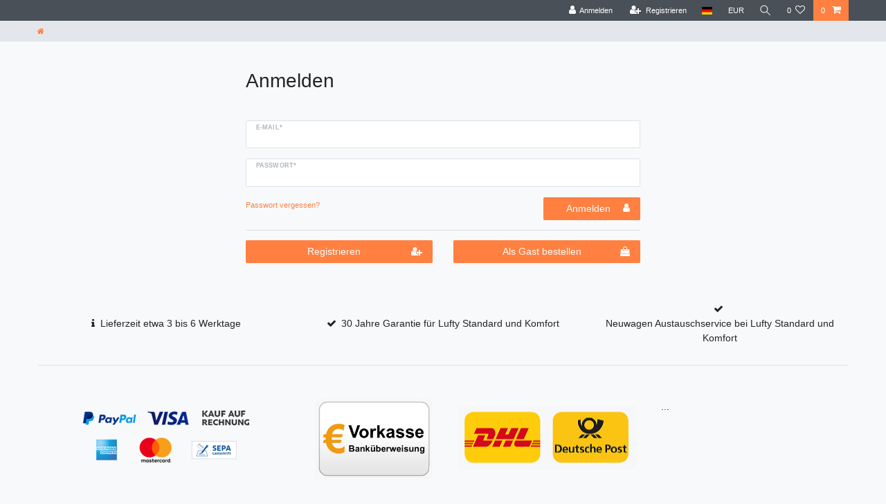

--- FILE ---
content_type: text/javascript; charset=utf-8
request_url: https://cdn03.plentymarkets.com/lalw3ryuzzik/plugin/3/ceres/js/dist/chunks/ceres-33.js?v=ea531c10fe1d405b386c46a4c7f69a904db8f93b
body_size: 2318
content:
(window["webpackJsonp"] = window["webpackJsonp"] || []).push([[33],{

/***/ "./node_modules/babel-loader/lib/index.js!./node_modules/vue-loader/lib/index.js?!./resources/js/src/app/components/customer/login/LoginView.vue?vue&type=script&lang=js&":
/*!*********************************************************************************************************************************************************************************!*\
  !*** ./node_modules/babel-loader/lib!./node_modules/vue-loader/lib??vue-loader-options!./resources/js/src/app/components/customer/login/LoginView.vue?vue&type=script&lang=js& ***!
  \*********************************************************************************************************************************************************************************/
/*! exports provided: default */
/***/ (function(module, __webpack_exports__, __webpack_require__) {

"use strict";
__webpack_require__.r(__webpack_exports__);
/* harmony import */ var core_js_modules_es_array_includes_js__WEBPACK_IMPORTED_MODULE_0__ = __webpack_require__(/*! core-js/modules/es.array.includes.js */ "./node_modules/core-js/modules/es.array.includes.js");
/* harmony import */ var core_js_modules_es_array_includes_js__WEBPACK_IMPORTED_MODULE_0___default = /*#__PURE__*/__webpack_require__.n(core_js_modules_es_array_includes_js__WEBPACK_IMPORTED_MODULE_0__);
/* harmony import */ var core_js_modules_es_string_includes_js__WEBPACK_IMPORTED_MODULE_1__ = __webpack_require__(/*! core-js/modules/es.string.includes.js */ "./node_modules/core-js/modules/es.string.includes.js");
/* harmony import */ var core_js_modules_es_string_includes_js__WEBPACK_IMPORTED_MODULE_1___default = /*#__PURE__*/__webpack_require__.n(core_js_modules_es_string_includes_js__WEBPACK_IMPORTED_MODULE_1__);
/* harmony import */ var _services_ModalService__WEBPACK_IMPORTED_MODULE_2__ = __webpack_require__(/*! ../../../services/ModalService */ "./resources/js/src/app/services/ModalService.js");


//
//
//
//
//
//
//
//
//
//
//
//
//
//
//
//
//
//
//
//
//
//
//
//
//
//
//
//
//
//
//
//
//
//
//
//
//
//
//
//
//
//
//
//
//
//
//
//
//
//
//

/* harmony default export */ __webpack_exports__["default"] = ({
  props: {
    backlink: {
      type: String,
      default: ""
    },
    guestEmail: {
      type: String
    }
  },
  computed: {
    registrationUrl: function registrationUrl() {
      if (this.backlink !== "") {
        return App.urls.registration + "?backlink=" + this.sanitizedBacklink;
      }

      return App.urls.registration;
    },
    sanitizedBacklink: function sanitizedBacklink() {
      return encodeURI(this.backlink);
    },
    myAccountInBacklink: function myAccountInBacklink() {
      return this.backlink.includes(App.urls.myAccount);
    }
  },
  methods: {
    openGuestModal: function openGuestModal() {
      _services_ModalService__WEBPACK_IMPORTED_MODULE_2__["default"].findModal(this.$refs.guestModal).show();
    }
  }
});

/***/ }),

/***/ "./node_modules/vue-loader/lib/loaders/templateLoader.js?!./node_modules/vue-loader/lib/index.js?!./resources/js/src/app/components/customer/login/LoginView.vue?vue&type=template&id=06b1fb2e&":
/*!***********************************************************************************************************************************************************************************************************************************!*\
  !*** ./node_modules/vue-loader/lib/loaders/templateLoader.js??vue-loader-options!./node_modules/vue-loader/lib??vue-loader-options!./resources/js/src/app/components/customer/login/LoginView.vue?vue&type=template&id=06b1fb2e& ***!
  \***********************************************************************************************************************************************************************************************************************************/
/*! exports provided: render, staticRenderFns */
/***/ (function(module, __webpack_exports__, __webpack_require__) {

"use strict";
__webpack_require__.r(__webpack_exports__);
/* harmony export (binding) */ __webpack_require__.d(__webpack_exports__, "render", function() { return render; });
/* harmony export (binding) */ __webpack_require__.d(__webpack_exports__, "staticRenderFns", function() { return staticRenderFns; });
var render = function() {
  var _vm = this
  var _h = _vm.$createElement
  var _c = _vm._self._c || _h
  return _c("div", { staticClass: "container-max mt-5" }, [
    _c("div", { staticClass: "row mb-5" }, [
      _c(
        "div",
        { staticClass: "col-sm-10 offset-sm-1 col-md-6 offset-md-3" },
        [
          _c(
            "div",
            [
              _c("h1", { staticClass: "login-view-title mb-5" }, [
                _vm._v(_vm._s(_vm.$translate("Ceres::Template.login")))
              ]),
              _vm._v(" "),
              _c("login", {
                attrs: {
                  backlink: _vm.sanitizedBacklink,
                  "has-to-forward": true
                },
                scopedSlots: _vm._u(
                  [
                    {
                      key: "extend-overlay-buttons",
                      fn: function() {
                        return [_vm._t("extend-overlay-buttons")]
                      },
                      proxy: true
                    }
                  ],
                  null,
                  true
                )
              })
            ],
            1
          ),
          _vm._v(" "),
          _c("hr"),
          _vm._v(" "),
          _c("div", { staticClass: "row" }, [
            _c(
              "div",
              {
                staticClass:
                  "col-sm-{% if 'my-account' not in backlink %}6{% else %}12{% endif %}",
                class: {
                  "col-sm-6": !_vm.myAccountInBacklink,
                  "col-sm-12": _vm.myAccountInBacklink
                }
              },
              [
                _c(
                  "a",
                  {
                    staticClass: "btn btn-primary btn-block mb-3",
                    attrs: { href: _vm.registrationUrl }
                  },
                  [
                    _c("i", {
                      staticClass: "fa fa-user-plus",
                      attrs: { "aria-hidden": "true" }
                    }),
                    _vm._v(
                      "\n                        " +
                        _vm._s(
                          _vm.$translate("Ceres::Template.loginRegister")
                        ) +
                        "\n                    "
                    )
                  ]
                )
              ]
            ),
            _vm._v(" "),
            !_vm.myAccountInBacklink
              ? _c("div", { staticClass: "col-sm-6" }, [
                  _c(
                    "button",
                    {
                      staticClass: "btn btn-primary btn-block mb-3",
                      on: {
                        click: function($event) {
                          return _vm.openGuestModal()
                        }
                      }
                    },
                    [
                      _c("i", {
                        staticClass: "fa fa-shopping-bag",
                        attrs: { "aria-hidden": "true" }
                      }),
                      _vm._v(
                        "\n                        " +
                          _vm._s(
                            _vm.$translate("Ceres::Template.loginOrderAsGuest")
                          ) +
                          "\n                    "
                      )
                    ]
                  )
                ])
              : _vm._e()
          ]),
          _vm._v(" "),
          _vm._t("additional-content-after-buttons")
        ],
        2
      )
    ]),
    _vm._v(" "),
    _c(
      "div",
      {
        ref: "guestModal",
        staticClass: "modal fade",
        attrs: { tabindex: "-1", role: "dialog" }
      },
      [
        _c("div", { staticClass: "modal-dialog" }, [
          _c("div", { staticClass: "modal-content" }, [
            _c("div", { staticClass: "modal-header" }, [
              _c("div", { staticClass: "modal-title h3" }, [
                _vm._v(
                  _vm._s(_vm.$translate("Ceres::Template.loginOrderAsGuest"))
                )
              ]),
              _vm._v(" "),
              _c(
                "button",
                {
                  staticClass: "close",
                  attrs: {
                    type: "button",
                    "data-testing": "guest-login-modal",
                    "data-dismiss": "modal",
                    "aria-hidden": "true",
                    "aria-label": _vm.$translate("Ceres::Template.closeIcon")
                  }
                },
                [_vm._v("×")]
              )
            ]),
            _vm._v(" "),
            _c(
              "div",
              { staticClass: "modal-body" },
              [
                _c("guest-login", {
                  attrs: {
                    backlink: _vm.sanitizedBacklink,
                    "initial-email": _vm.guestEmail
                  }
                })
              ],
              1
            )
          ])
        ])
      ]
    )
  ])
}
var staticRenderFns = []
render._withStripped = true



/***/ }),

/***/ "./resources/js/src/app/components/customer/login/LoginView.vue":
/*!**********************************************************************!*\
  !*** ./resources/js/src/app/components/customer/login/LoginView.vue ***!
  \**********************************************************************/
/*! exports provided: default */
/***/ (function(module, __webpack_exports__, __webpack_require__) {

"use strict";
__webpack_require__.r(__webpack_exports__);
/* harmony import */ var _LoginView_vue_vue_type_template_id_06b1fb2e___WEBPACK_IMPORTED_MODULE_0__ = __webpack_require__(/*! ./LoginView.vue?vue&type=template&id=06b1fb2e& */ "./resources/js/src/app/components/customer/login/LoginView.vue?vue&type=template&id=06b1fb2e&");
/* harmony import */ var _LoginView_vue_vue_type_script_lang_js___WEBPACK_IMPORTED_MODULE_1__ = __webpack_require__(/*! ./LoginView.vue?vue&type=script&lang=js& */ "./resources/js/src/app/components/customer/login/LoginView.vue?vue&type=script&lang=js&");
/* empty/unused harmony star reexport *//* harmony import */ var _node_modules_vue_loader_lib_runtime_componentNormalizer_js__WEBPACK_IMPORTED_MODULE_2__ = __webpack_require__(/*! ../../../../../../../node_modules/vue-loader/lib/runtime/componentNormalizer.js */ "./node_modules/vue-loader/lib/runtime/componentNormalizer.js");





/* normalize component */

var component = Object(_node_modules_vue_loader_lib_runtime_componentNormalizer_js__WEBPACK_IMPORTED_MODULE_2__["default"])(
  _LoginView_vue_vue_type_script_lang_js___WEBPACK_IMPORTED_MODULE_1__["default"],
  _LoginView_vue_vue_type_template_id_06b1fb2e___WEBPACK_IMPORTED_MODULE_0__["render"],
  _LoginView_vue_vue_type_template_id_06b1fb2e___WEBPACK_IMPORTED_MODULE_0__["staticRenderFns"],
  false,
  null,
  null,
  null
  
)

/* hot reload */
if (false) { var api; }
component.options.__file = "resources/js/src/app/components/customer/login/LoginView.vue"
/* harmony default export */ __webpack_exports__["default"] = (component.exports);

/***/ }),

/***/ "./resources/js/src/app/components/customer/login/LoginView.vue?vue&type=script&lang=js&":
/*!***********************************************************************************************!*\
  !*** ./resources/js/src/app/components/customer/login/LoginView.vue?vue&type=script&lang=js& ***!
  \***********************************************************************************************/
/*! exports provided: default */
/***/ (function(module, __webpack_exports__, __webpack_require__) {

"use strict";
__webpack_require__.r(__webpack_exports__);
/* harmony import */ var _node_modules_babel_loader_lib_index_js_node_modules_vue_loader_lib_index_js_vue_loader_options_LoginView_vue_vue_type_script_lang_js___WEBPACK_IMPORTED_MODULE_0__ = __webpack_require__(/*! -!../../../../../../../node_modules/babel-loader/lib!../../../../../../../node_modules/vue-loader/lib??vue-loader-options!./LoginView.vue?vue&type=script&lang=js& */ "./node_modules/babel-loader/lib/index.js!./node_modules/vue-loader/lib/index.js?!./resources/js/src/app/components/customer/login/LoginView.vue?vue&type=script&lang=js&");
/* empty/unused harmony star reexport */ /* harmony default export */ __webpack_exports__["default"] = (_node_modules_babel_loader_lib_index_js_node_modules_vue_loader_lib_index_js_vue_loader_options_LoginView_vue_vue_type_script_lang_js___WEBPACK_IMPORTED_MODULE_0__["default"]); 

/***/ }),

/***/ "./resources/js/src/app/components/customer/login/LoginView.vue?vue&type=template&id=06b1fb2e&":
/*!*****************************************************************************************************!*\
  !*** ./resources/js/src/app/components/customer/login/LoginView.vue?vue&type=template&id=06b1fb2e& ***!
  \*****************************************************************************************************/
/*! exports provided: render, staticRenderFns */
/***/ (function(module, __webpack_exports__, __webpack_require__) {

"use strict";
__webpack_require__.r(__webpack_exports__);
/* harmony import */ var [base64] = __webpack_require__(/*! -!../../../../../../../node_modules/vue-loader/lib/loaders/templateLoader.js??vue-loader-options!../../../../../../../node_modules/vue-loader/lib??vue-loader-options!./LoginView.vue?vue&type=template&id=06b1fb2e& */ "./node_modules/vue-loader/lib/loaders/templateLoader.js?!./node_modules/vue-loader/lib/index.js?!./resources/js/src/app/components/customer/login/LoginView.vue?vue&type=template&id=06b1fb2e&");
/* harmony reexport (safe) */ __webpack_require__.d(__webpack_exports__, "render", function() { return [base64]["render"]; });

/* harmony reexport (safe) */ __webpack_require__.d(__webpack_exports__, "staticRenderFns", function() { return [base64]["staticRenderFns"]; });



/***/ })

}]);
//# sourceMappingURL=ceres-33.js.map

--- FILE ---
content_type: text/javascript; charset=utf-8
request_url: https://cdn03.plentymarkets.com/lalw3ryuzzik/plugin/3/ceres/js/dist/chunks/ceres-18.js?v=ea531c10fe1d405b386c46a4c7f69a904db8f93b
body_size: 3546
content:
(window["webpackJsonp"] = window["webpackJsonp"] || []).push([[18],{

/***/ "./node_modules/babel-loader/lib/index.js!./node_modules/vue-loader/lib/index.js?!./resources/js/src/app/components/customer/login/GuestLogin.vue?vue&type=script&lang=js&":
/*!**********************************************************************************************************************************************************************************!*\
  !*** ./node_modules/babel-loader/lib!./node_modules/vue-loader/lib??vue-loader-options!./resources/js/src/app/components/customer/login/GuestLogin.vue?vue&type=script&lang=js& ***!
  \**********************************************************************************************************************************************************************************/
/*! exports provided: default */
/***/ (function(module, __webpack_exports__, __webpack_require__) {

"use strict";
__webpack_require__.r(__webpack_exports__);
/* harmony import */ var _mixins_buttonSizeProperty_mixin__WEBPACK_IMPORTED_MODULE_0__ = __webpack_require__(/*! ../../../mixins/buttonSizeProperty.mixin */ "./resources/js/src/app/mixins/buttonSizeProperty.mixin.js");
/* harmony import */ var _services_ApiService__WEBPACK_IMPORTED_MODULE_1__ = __webpack_require__(/*! ../../../services/ApiService */ "./resources/js/src/app/services/ApiService.js");
/* harmony import */ var _services_AutoFocusService__WEBPACK_IMPORTED_MODULE_2__ = __webpack_require__(/*! ../../../services/AutoFocusService */ "./resources/js/src/app/services/AutoFocusService.js");
/* harmony import */ var _services_ValidationService__WEBPACK_IMPORTED_MODULE_3__ = __webpack_require__(/*! ../../../services/ValidationService */ "./resources/js/src/app/services/ValidationService.js");
/* harmony import */ var _services_UrlService__WEBPACK_IMPORTED_MODULE_4__ = __webpack_require__(/*! ../../../services/UrlService */ "./resources/js/src/app/services/UrlService.js");
/* harmony import */ var _helper_utils__WEBPACK_IMPORTED_MODULE_5__ = __webpack_require__(/*! ../../../helper/utils */ "./resources/js/src/app/helper/utils.js");
/* harmony import */ var _services_ModalService__WEBPACK_IMPORTED_MODULE_6__ = __webpack_require__(/*! ../../../services/ModalService */ "./resources/js/src/app/services/ModalService.js");
//
//
//
//
//
//
//
//
//
//
//
//
//
//
//
//
//
//
//







/* harmony default export */ __webpack_exports__["default"] = ({
  mixins: [_mixins_buttonSizeProperty_mixin__WEBPACK_IMPORTED_MODULE_0__["ButtonSizePropertyMixin"]],
  props: {
    backlink: {
      type: String
    },
    initialEmail: {
      type: String,
      default: ""
    }
  },
  data: function data() {
    return {
      email: "",
      isDisabled: false
    };
  },
  created: function created() {
    if (!Object(_helper_utils__WEBPACK_IMPORTED_MODULE_5__["isNullOrUndefined"])(this.initialEmail) && this.initialEmail.length > 0) {
      this.email = this.initialEmail;
    }
  },
  mounted: function mounted() {
    var _this = this;

    this.$nextTick(function () {
      var modal = _services_ModalService__WEBPACK_IMPORTED_MODULE_6__["default"].findModal(_this.$parent.$refs.guestModal); // for old login view only (input in modal)

      if (!Object(_helper_utils__WEBPACK_IMPORTED_MODULE_5__["isNullOrUndefined"])(modal)) {
        modal.on("hidden.bs.modal", function () {
          _this.email = "";
          _services_ValidationService__WEBPACK_IMPORTED_MODULE_3__["default"].unmarkAllFields(_this.$refs.form);
        });
      }

      if (Object(_helper_utils__WEBPACK_IMPORTED_MODULE_5__["isDefined"])(modal)) {
        modal.on("shown.bs.modal", function () {
          _services_AutoFocusService__WEBPACK_IMPORTED_MODULE_2__["default"].triggerAutoFocus(modal);
        });
      }
    });
  },
  methods: {
    validate: function validate() {
      var _this2 = this;

      _services_ValidationService__WEBPACK_IMPORTED_MODULE_3__["default"].validate(this.$refs.form).done(function () {
        _this2.authGuest();
      }).fail(function (invalidFields) {
        _services_ValidationService__WEBPACK_IMPORTED_MODULE_3__["default"].markInvalidFields(invalidFields, "error");
      });
    },
    authGuest: function authGuest() {
      var _this3 = this;

      this.isDisabled = true;
      _services_ApiService__WEBPACK_IMPORTED_MODULE_1__["default"].post("/rest/io/guest", {
        email: this.email
      }).done(function () {
        Object(_services_UrlService__WEBPACK_IMPORTED_MODULE_4__["navigateTo"])(Object(_helper_utils__WEBPACK_IMPORTED_MODULE_5__["isDefined"])(_this3.backlink) && _this3.backlink.length ? decodeURIComponent(_this3.backlink) : window.location.origin + (App.urls.includeLanguage ? "/" + App.language : ""));
      }).fail(function () {
        _this3.isDisabled = false;
      });
    }
  }
});

/***/ }),

/***/ "./node_modules/vue-loader/lib/loaders/templateLoader.js?!./node_modules/vue-loader/lib/index.js?!./resources/js/src/app/components/customer/login/GuestLogin.vue?vue&type=template&id=3b2359c6&":
/*!************************************************************************************************************************************************************************************************************************************!*\
  !*** ./node_modules/vue-loader/lib/loaders/templateLoader.js??vue-loader-options!./node_modules/vue-loader/lib??vue-loader-options!./resources/js/src/app/components/customer/login/GuestLogin.vue?vue&type=template&id=3b2359c6& ***!
  \************************************************************************************************************************************************************************************************************************************/
/*! exports provided: render, staticRenderFns */
/***/ (function(module, __webpack_exports__, __webpack_require__) {

"use strict";
__webpack_require__.r(__webpack_exports__);
/* harmony export (binding) */ __webpack_require__.d(__webpack_exports__, "render", function() { return render; });
/* harmony export (binding) */ __webpack_require__.d(__webpack_exports__, "staticRenderFns", function() { return staticRenderFns; });
var render = function() {
  var _vm = this
  var _h = _vm.$createElement
  var _c = _vm._self._c || _h
  return _c("div", [
    _c(
      "form",
      {
        ref: "form",
        staticClass: "mb-3 login-pwd-reset",
        attrs: { method: "post" }
      },
      [
        _c(
          "div",
          { staticClass: "input-unit", attrs: { "data-validate": "mail" } },
          [
            _c("input", {
              directives: [
                {
                  name: "model",
                  rawName: "v-model",
                  value: _vm.email,
                  expression: "email"
                }
              ],
              attrs: {
                type: "email",
                name: "email",
                autocomplete: "email",
                "data-testing": "guest-login-input",
                id: _vm._uid,
                "data-autofocus": ""
              },
              domProps: { value: _vm.email },
              on: {
                input: function($event) {
                  if ($event.target.composing) {
                    return
                  }
                  _vm.email = $event.target.value
                }
              }
            }),
            _vm._v(" "),
            _c("label", { attrs: { for: _vm._uid } }, [
              _vm._v(_vm._s(_vm.$translate("Ceres::Template.loginEmail")) + "*")
            ])
          ]
        ),
        _vm._v(" "),
        _c("span", { staticClass: "error-msg" }, [
          _vm._v(
            _vm._s(_vm.$translate("Ceres::Template.loginEnterConfirmEmail"))
          )
        ]),
        _vm._v(" "),
        _c("div", { staticClass: "text-right" }, [
          _c(
            "button",
            {
              staticClass: "btn btn-primary btn-medium btn-appearance",
              class: _vm.buttonSizeClass,
              attrs: {
                disabled: _vm.isDisabled,
                "data-testing": "guest-login-button"
              },
              on: {
                click: function($event) {
                  $event.preventDefault()
                  return _vm.validate($event)
                }
              }
            },
            [
              _vm._v(
                "\n                " +
                  _vm._s(_vm.$translate("Ceres::Template.loginNext")) +
                  "\n                "
              ),
              _c("icon", {
                attrs: { icon: "arrow-right", loading: _vm.isDisabled }
              })
            ],
            1
          )
        ])
      ]
    )
  ])
}
var staticRenderFns = []
render._withStripped = true



/***/ }),

/***/ "./resources/js/src/app/components/customer/login/GuestLogin.vue":
/*!***********************************************************************!*\
  !*** ./resources/js/src/app/components/customer/login/GuestLogin.vue ***!
  \***********************************************************************/
/*! exports provided: default */
/***/ (function(module, __webpack_exports__, __webpack_require__) {

"use strict";
__webpack_require__.r(__webpack_exports__);
/* harmony import */ var _GuestLogin_vue_vue_type_template_id_3b2359c6___WEBPACK_IMPORTED_MODULE_0__ = __webpack_require__(/*! ./GuestLogin.vue?vue&type=template&id=3b2359c6& */ "./resources/js/src/app/components/customer/login/GuestLogin.vue?vue&type=template&id=3b2359c6&");
/* harmony import */ var _GuestLogin_vue_vue_type_script_lang_js___WEBPACK_IMPORTED_MODULE_1__ = __webpack_require__(/*! ./GuestLogin.vue?vue&type=script&lang=js& */ "./resources/js/src/app/components/customer/login/GuestLogin.vue?vue&type=script&lang=js&");
/* empty/unused harmony star reexport *//* harmony import */ var _node_modules_vue_loader_lib_runtime_componentNormalizer_js__WEBPACK_IMPORTED_MODULE_2__ = __webpack_require__(/*! ../../../../../../../node_modules/vue-loader/lib/runtime/componentNormalizer.js */ "./node_modules/vue-loader/lib/runtime/componentNormalizer.js");





/* normalize component */

var component = Object(_node_modules_vue_loader_lib_runtime_componentNormalizer_js__WEBPACK_IMPORTED_MODULE_2__["default"])(
  _GuestLogin_vue_vue_type_script_lang_js___WEBPACK_IMPORTED_MODULE_1__["default"],
  _GuestLogin_vue_vue_type_template_id_3b2359c6___WEBPACK_IMPORTED_MODULE_0__["render"],
  _GuestLogin_vue_vue_type_template_id_3b2359c6___WEBPACK_IMPORTED_MODULE_0__["staticRenderFns"],
  false,
  null,
  null,
  null
  
)

/* hot reload */
if (false) { var api; }
component.options.__file = "resources/js/src/app/components/customer/login/GuestLogin.vue"
/* harmony default export */ __webpack_exports__["default"] = (component.exports);

/***/ }),

/***/ "./resources/js/src/app/components/customer/login/GuestLogin.vue?vue&type=script&lang=js&":
/*!************************************************************************************************!*\
  !*** ./resources/js/src/app/components/customer/login/GuestLogin.vue?vue&type=script&lang=js& ***!
  \************************************************************************************************/
/*! exports provided: default */
/***/ (function(module, __webpack_exports__, __webpack_require__) {

"use strict";
__webpack_require__.r(__webpack_exports__);
/* harmony import */ var _node_modules_babel_loader_lib_index_js_node_modules_vue_loader_lib_index_js_vue_loader_options_GuestLogin_vue_vue_type_script_lang_js___WEBPACK_IMPORTED_MODULE_0__ = __webpack_require__(/*! -!../../../../../../../node_modules/babel-loader/lib!../../../../../../../node_modules/vue-loader/lib??vue-loader-options!./GuestLogin.vue?vue&type=script&lang=js& */ "./node_modules/babel-loader/lib/index.js!./node_modules/vue-loader/lib/index.js?!./resources/js/src/app/components/customer/login/GuestLogin.vue?vue&type=script&lang=js&");
/* empty/unused harmony star reexport */ /* harmony default export */ __webpack_exports__["default"] = (_node_modules_babel_loader_lib_index_js_node_modules_vue_loader_lib_index_js_vue_loader_options_GuestLogin_vue_vue_type_script_lang_js___WEBPACK_IMPORTED_MODULE_0__["default"]); 

/***/ }),

/***/ "./resources/js/src/app/components/customer/login/GuestLogin.vue?vue&type=template&id=3b2359c6&":
/*!******************************************************************************************************!*\
  !*** ./resources/js/src/app/components/customer/login/GuestLogin.vue?vue&type=template&id=3b2359c6& ***!
  \******************************************************************************************************/
/*! exports provided: render, staticRenderFns */
/***/ (function(module, __webpack_exports__, __webpack_require__) {

"use strict";
__webpack_require__.r(__webpack_exports__);
/* harmony import */ var [base64] = __webpack_require__(/*! -!../../../../../../../node_modules/vue-loader/lib/loaders/templateLoader.js??vue-loader-options!../../../../../../../node_modules/vue-loader/lib??vue-loader-options!./GuestLogin.vue?vue&type=template&id=3b2359c6& */ "./node_modules/vue-loader/lib/loaders/templateLoader.js?!./node_modules/vue-loader/lib/index.js?!./resources/js/src/app/components/customer/login/GuestLogin.vue?vue&type=template&id=3b2359c6&");
/* harmony reexport (safe) */ __webpack_require__.d(__webpack_exports__, "render", function() { return [base64]["render"]; });

/* harmony reexport (safe) */ __webpack_require__.d(__webpack_exports__, "staticRenderFns", function() { return [base64]["staticRenderFns"]; });



/***/ }),

/***/ "./resources/js/src/app/mixins/buttonSizeProperty.mixin.js":
/*!*****************************************************************!*\
  !*** ./resources/js/src/app/mixins/buttonSizeProperty.mixin.js ***!
  \*****************************************************************/
/*! exports provided: ButtonSizePropertyMixin */
/***/ (function(module, __webpack_exports__, __webpack_require__) {

"use strict";
__webpack_require__.r(__webpack_exports__);
/* harmony export (binding) */ __webpack_require__.d(__webpack_exports__, "ButtonSizePropertyMixin", function() { return ButtonSizePropertyMixin; });
/* harmony import */ var core_js_modules_es_array_concat_js__WEBPACK_IMPORTED_MODULE_0__ = __webpack_require__(/*! core-js/modules/es.array.concat.js */ "./node_modules/core-js/modules/es.array.concat.js");
/* harmony import */ var core_js_modules_es_array_concat_js__WEBPACK_IMPORTED_MODULE_0___default = /*#__PURE__*/__webpack_require__.n(core_js_modules_es_array_concat_js__WEBPACK_IMPORTED_MODULE_0__);
/* harmony import */ var core_js_modules_es_object_keys_js__WEBPACK_IMPORTED_MODULE_1__ = __webpack_require__(/*! core-js/modules/es.object.keys.js */ "./node_modules/core-js/modules/es.object.keys.js");
/* harmony import */ var core_js_modules_es_object_keys_js__WEBPACK_IMPORTED_MODULE_1___default = /*#__PURE__*/__webpack_require__.n(core_js_modules_es_object_keys_js__WEBPACK_IMPORTED_MODULE_1__);
/* harmony import */ var core_js_modules_es_symbol_js__WEBPACK_IMPORTED_MODULE_2__ = __webpack_require__(/*! core-js/modules/es.symbol.js */ "./node_modules/core-js/modules/es.symbol.js");
/* harmony import */ var core_js_modules_es_symbol_js__WEBPACK_IMPORTED_MODULE_2___default = /*#__PURE__*/__webpack_require__.n(core_js_modules_es_symbol_js__WEBPACK_IMPORTED_MODULE_2__);
/* harmony import */ var core_js_modules_es_symbol_description_js__WEBPACK_IMPORTED_MODULE_3__ = __webpack_require__(/*! core-js/modules/es.symbol.description.js */ "./node_modules/core-js/modules/es.symbol.description.js");
/* harmony import */ var core_js_modules_es_symbol_description_js__WEBPACK_IMPORTED_MODULE_3___default = /*#__PURE__*/__webpack_require__.n(core_js_modules_es_symbol_description_js__WEBPACK_IMPORTED_MODULE_3__);
/* harmony import */ var core_js_modules_es_object_to_string_js__WEBPACK_IMPORTED_MODULE_4__ = __webpack_require__(/*! core-js/modules/es.object.to-string.js */ "./node_modules/core-js/modules/es.object.to-string.js");
/* harmony import */ var core_js_modules_es_object_to_string_js__WEBPACK_IMPORTED_MODULE_4___default = /*#__PURE__*/__webpack_require__.n(core_js_modules_es_object_to_string_js__WEBPACK_IMPORTED_MODULE_4__);
/* harmony import */ var core_js_modules_es_symbol_iterator_js__WEBPACK_IMPORTED_MODULE_5__ = __webpack_require__(/*! core-js/modules/es.symbol.iterator.js */ "./node_modules/core-js/modules/es.symbol.iterator.js");
/* harmony import */ var core_js_modules_es_symbol_iterator_js__WEBPACK_IMPORTED_MODULE_5___default = /*#__PURE__*/__webpack_require__.n(core_js_modules_es_symbol_iterator_js__WEBPACK_IMPORTED_MODULE_5__);
/* harmony import */ var core_js_modules_es_string_iterator_js__WEBPACK_IMPORTED_MODULE_6__ = __webpack_require__(/*! core-js/modules/es.string.iterator.js */ "./node_modules/core-js/modules/es.string.iterator.js");
/* harmony import */ var core_js_modules_es_string_iterator_js__WEBPACK_IMPORTED_MODULE_6___default = /*#__PURE__*/__webpack_require__.n(core_js_modules_es_string_iterator_js__WEBPACK_IMPORTED_MODULE_6__);
/* harmony import */ var core_js_modules_es_array_iterator_js__WEBPACK_IMPORTED_MODULE_7__ = __webpack_require__(/*! core-js/modules/es.array.iterator.js */ "./node_modules/core-js/modules/es.array.iterator.js");
/* harmony import */ var core_js_modules_es_array_iterator_js__WEBPACK_IMPORTED_MODULE_7___default = /*#__PURE__*/__webpack_require__.n(core_js_modules_es_array_iterator_js__WEBPACK_IMPORTED_MODULE_7__);
/* harmony import */ var core_js_modules_web_dom_collections_iterator_js__WEBPACK_IMPORTED_MODULE_8__ = __webpack_require__(/*! core-js/modules/web.dom-collections.iterator.js */ "./node_modules/core-js/modules/web.dom-collections.iterator.js");
/* harmony import */ var core_js_modules_web_dom_collections_iterator_js__WEBPACK_IMPORTED_MODULE_8___default = /*#__PURE__*/__webpack_require__.n(core_js_modules_web_dom_collections_iterator_js__WEBPACK_IMPORTED_MODULE_8__);
/* harmony import */ var core_js_modules_es_array_from_js__WEBPACK_IMPORTED_MODULE_9__ = __webpack_require__(/*! core-js/modules/es.array.from.js */ "./node_modules/core-js/modules/es.array.from.js");
/* harmony import */ var core_js_modules_es_array_from_js__WEBPACK_IMPORTED_MODULE_9___default = /*#__PURE__*/__webpack_require__.n(core_js_modules_es_array_from_js__WEBPACK_IMPORTED_MODULE_9__);
/* harmony import */ var core_js_modules_es_array_slice_js__WEBPACK_IMPORTED_MODULE_10__ = __webpack_require__(/*! core-js/modules/es.array.slice.js */ "./node_modules/core-js/modules/es.array.slice.js");
/* harmony import */ var core_js_modules_es_array_slice_js__WEBPACK_IMPORTED_MODULE_10___default = /*#__PURE__*/__webpack_require__.n(core_js_modules_es_array_slice_js__WEBPACK_IMPORTED_MODULE_10__);
/* harmony import */ var core_js_modules_es_function_name_js__WEBPACK_IMPORTED_MODULE_11__ = __webpack_require__(/*! core-js/modules/es.function.name.js */ "./node_modules/core-js/modules/es.function.name.js");
/* harmony import */ var core_js_modules_es_function_name_js__WEBPACK_IMPORTED_MODULE_11___default = /*#__PURE__*/__webpack_require__.n(core_js_modules_es_function_name_js__WEBPACK_IMPORTED_MODULE_11__);













function _toConsumableArray(arr) { return _arrayWithoutHoles(arr) || _iterableToArray(arr) || _unsupportedIterableToArray(arr) || _nonIterableSpread(); }

function _nonIterableSpread() { throw new TypeError("Invalid attempt to spread non-iterable instance.\nIn order to be iterable, non-array objects must have a [Symbol.iterator]() method."); }

function _unsupportedIterableToArray(o, minLen) { if (!o) return; if (typeof o === "string") return _arrayLikeToArray(o, minLen); var n = Object.prototype.toString.call(o).slice(8, -1); if (n === "Object" && o.constructor) n = o.constructor.name; if (n === "Map" || n === "Set") return Array.from(o); if (n === "Arguments" || /^(?:Ui|I)nt(?:8|16|32)(?:Clamped)?Array$/.test(n)) return _arrayLikeToArray(o, minLen); }

function _iterableToArray(iter) { if (typeof Symbol !== "undefined" && Symbol.iterator in Object(iter)) return Array.from(iter); }

function _arrayWithoutHoles(arr) { if (Array.isArray(arr)) return _arrayLikeToArray(arr); }

function _arrayLikeToArray(arr, len) { if (len == null || len > arr.length) len = arr.length; for (var i = 0, arr2 = new Array(len); i < len; i++) { arr2[i] = arr[i]; } return arr2; }

var BUTTON_SIZES = ["btn-sm", "btn-lg"];
var LEGACY_CLASS_MAP = {
  "sm": "btn-sm",
  "md": "",
  "lg": "btn-lg"
};
var ButtonSizePropertyMixin = {
  props: {
    buttonSize: {
      type: [String, null],
      default: null,
      validator: function validator(value) {
        return [""].concat(BUTTON_SIZES, _toConsumableArray(Object.keys(LEGACY_CLASS_MAP))).indexOf(value) !== -1;
      }
    }
  },
  computed: {
    buttonSizeClass: function buttonSizeClass() {
      if (LEGACY_CLASS_MAP.hasOwnProperty(this.buttonSize)) {
        return LEGACY_CLASS_MAP[this.buttonSize];
      }

      return this.buttonSize;
    }
  }
};

/***/ })

}]);
//# sourceMappingURL=ceres-18.js.map